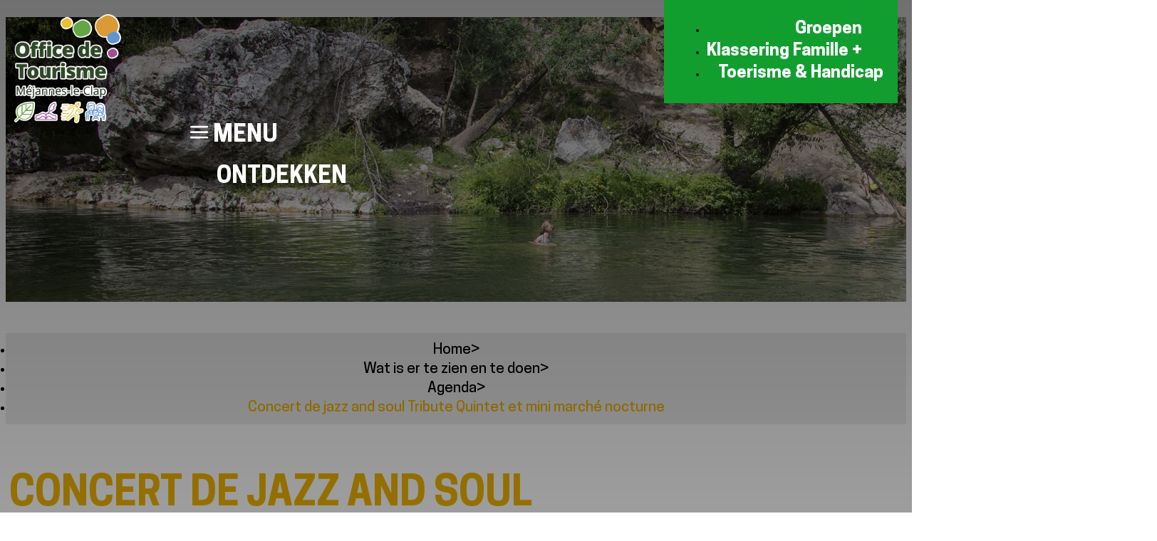

--- FILE ---
content_type: text/html; charset=utf-8
request_url: https://nl.mejannesleclap.com/concert-de-jazz-and-soul-tribute-quintet-et-mini-marche-nocturne.html
body_size: 8038
content:
<!DOCTYPE html>
<html class="no-js " lang="nl">
<head>
	<title>Concert de jazz and soul Tribute Quintet et mini marché nocturne</title>
	<meta charset="utf-8" />
    <link rel="icon" type="image/png" href="/templates/OTMEJ19/images/favicon/favicon-96x96.png" sizes="96x96" />
    <link rel="icon" type="image/svg+xml" href="/templates/OTMEJ19/images/favicon/favicon.svg" />
    <link rel="shortcut icon" href="/templates/OTMEJ19/images/favicon/favicon.ico" />
    <link rel="apple-touch-icon" sizes="180x180" href="/templates/OTMEJ19/images/favicon/apple-touch-icon.png" />
    <meta name="apple-mobile-web-app-title" content="Office du tourisme Méjannes-le-Clap" />
    <link rel="manifest" href="/templates/OTMEJ19/images/favicon/site.webmanifest" />
    <meta name="msapplication-TileColor" content="#119e2f">
    <meta name="theme-color" content="#f2b600">
    <!-- Debut balise description et keyword -->
<link rel="canonical" href="https://nl.mejannesleclap.com/concert-de-jazz-and-soul-tribute-quintet-et-mini-marche-nocturne.html"/><!-- Fin balise description et keyword -->
<meta property="og:image" content="https://www.mejannesleclap.com/medias/images/prestations/13092-22_08_photo.jpeg" /><meta property="og:site_name" content="nl.mejannesleclap.com" /><meta property="og:url" content="concert-de-jazz-and-soul-tribute-quintet-et-mini-marche-nocturne.html" /><meta property="og:title" content="Concert de jazz and soul Tribute Quintet et mini march&eacute; nocturne" /><meta property="og:type" content="website" />	<meta name="viewport" content="width=device-width" />
    <meta name="format-detection" content="telephone=no">
    <meta http-equiv="Content-Language" content="nl">
    <link href="/stylesheet.css?action=display&fic=default&partie=generique" data-initiator="link-element" rel="stylesheet" type="text/css" /><link href="/stylesheet.css?action=display&fic=default&partie=local" data-initiator="link-element" rel="stylesheet" type="text/css" />    <link rel="stylesheet" type="text/css" href="/templates/OTMEJ19/css/style.css">
    <link rel="alternate" href="https://www.mejannesleclap.com/concert-de-jazz-and-soul-tribute-quintet-et-mini-marche-nocturne.html" hreflang="FR-fr"><link rel="alternate" href="https://nl.mejannesleclap.com/concert-de-jazz-and-soul-tribute-quintet-et-mini-marche-nocturne.html" hreflang="nl"><link rel="alternate" href="https://en.mejannesleclap.com/concert-de-jazz-and-soul-tribute-quintet-et-mini-marche-nocturne.html" hreflang="EN-gb"><link rel="alternate" href="https://www.mejannesleclap.com/concert-de-jazz-and-soul-tribute-quintet-et-mini-marche-nocturne.html" hreflang="x-default">        <!-- Google Tag Manager -->
    <script>(function(w,d,s,l,i){w[l]=w[l]||[];w[l].push({'gtm.start':
    new Date().getTime(),event:'gtm.js'});var f=d.getElementsByTagName(s)[0],
    j=d.createElement(s),dl=l!='dataLayer'?'&l='+l:'';j.async=true;j.src=
    'https://www.googletagmanager.com/gtm.js?id='+i+dl;f.parentNode.insertBefore(j,f);
    })(window,document,'script','dataLayer','GTM-WJ6RVDRH');</script>
    <!-- End Google Tag Manager -->
    	<base href="https://nl.mejannesleclap.com" />    <script>window.dataLayer = window.dataLayer || [];
                      function gtag(){window.dataLayer.push(arguments);}
                      gtag('js', new Date());
                      gtag('config', 'G-LSPPF0W1T8', {'anonymize_ip': true });
                    </script><script data-cookie="GoogleAnalytics" data-cookie-fn="fn_69708fdbd61b0" id="fn_69708fdbd61b0" data-initiator="script-element" type="application/javascript" >

        function fn_69708fdbd61b0() {(function(i,s,o,g,r,a,m){i['GoogleAnalyticsObject']=r;i[r]=i[r]||function(){
                      (i[r].q=i[r].q||[]).push(arguments)},i[r].l=1*new Date();a=s.createElement(o),
                      m=s.getElementsByTagName(o)[0];a.async=1;a.src=g;m.parentNode.insertBefore(a,m)
                      })(window,document,'script','//www.google-analytics.com/analytics.js','ga');ga('create', 'UA-39785443-3', 'auto');ga('require', 'displayfeatures');ga('set', 'anonymizeIp', true);ga('send', 'pageview');}

        var storage = localStorage.getItem("COOKIE_MANAGER");
        if (storage) {
            var dataCookie = JSON.parse(storage);
            if (dataCookie.types.GoogleAnalytics.isEnable) {
            	fn_69708fdbd61b0();
            	var script = document.getElementById("fn_69708fdbd61b0");
            	script.setAttribute("data-cookie-init", "1");
            }
        }

        </script><link rel="alternate" href="https://www.mejannesleclap.com/concert-de-jazz-and-soul-tribute-quintet-et-mini-marche-nocturne.html" hreflang="FR-fr"><link rel="alternate" href="https://nl.mejannesleclap.com/concert-de-jazz-and-soul-tribute-quintet-et-mini-marche-nocturne.html" hreflang="nl"><link rel="alternate" href="https://en.mejannesleclap.com/concert-de-jazz-and-soul-tribute-quintet-et-mini-marche-nocturne.html" hreflang="EN-gb"><link rel="alternate" href="https://www.mejannesleclap.com/concert-de-jazz-and-soul-tribute-quintet-et-mini-marche-nocturne.html" hreflang="x-default"><script src="https://ajax.googleapis.com/ajax/libs/jquery/1.9.0/jquery.min.js" data-initiator="script-element" type="application/javascript" ></script></head>

<body class=" nl  ControllerFicheInfo">

    <!-- Google Tag Manager (noscript) -->
    <noscript><iframe src="https://www.googletagmanager.com/ns.html?id=GTM-WJ6RVDRH"
    height="0" width="0" style="display:none;visibility:hidden"></iframe></noscript>
    <!-- End Google Tag Manager (noscript) -->

    
    <header>
    <div class="heading">
        <div class="contain">
            <div class="logo">
                <a href="/">
                    <img src="/templates/OTMEJ19/images/logo.png" alt="Logo Mejannes le Clap" title="Retour à l'accueil">
                </a>
            </div>
            <div class="contenu">
                <div class="vert">
                    <nav role="navigation" class="menu-niveau-3 menu-barre-verte" ><ul class="">

    <li data-menu-id="398" data-menu-keyword="" class="first  menu-niveau-4  terminal"><a href="/"  ><span class="lien-menu">Groepen</span></a></li><li data-menu-id="399" data-menu-keyword="" class="menu-niveau-4  terminal"><a href="/"  ><span class="lien-menu">Klassering Famille +</span></a></li><li data-menu-id="400" data-menu-keyword="" class="menu-niveau-4  terminal"><a href="/"  ><span class="lien-menu">Toerisme &amp; Handicap</span></a></li>
</ul>

</nav>                </div>
                <div class="principal">
                    <div class="menu">
                        <nav role="navigation" class="responsiveMenu menu-niveau-2 menu-principal" ><a id="pull" class="hidden-desktop">Menu</a><ul class="">

    <li data-menu-id="307" data-menu-keyword="" class="first  menu-niveau-3"><a href="explore.html"  ><span class="lien-menu">Ontdekken</span></a><ul class="">

    <li data-menu-id="308" data-menu-keyword="" class="menu-niveau-4  terminal"><a href="mejannes-le-clap-station-classee.html"  ><span class="lien-menu">Méjannes Le Clap, een geklasseerd vakantiedorp</span></a></li><li data-menu-id="309" data-menu-keyword="" class="menu-niveau-4  terminal"><a href="massif-de-la-ceze.html"  ><span class="lien-menu">Massief en Gorges de la Cèze</span></a></li><li data-menu-id="310" data-menu-keyword="" class="menu-niveau-4"><a href="outstanding-natural-sites.html"  ><span class="lien-menu">Bijzondere natuurplekken</span></a><ul class="">

    
</ul>

</li><li data-menu-id="313" data-menu-keyword="" class="menu-niveau-4  terminal"><a href="our-must-seen.html"  ><span class="lien-menu">Dit moet u zien...</span></a></li><li data-menu-id="314" data-menu-keyword="" class="menu-niveau-4"><a href="family-label-and-good-deals.html"  ><span class="lien-menu">Label Famille + met goede ideeën</span></a><ul class="">

    
</ul>

</li><li data-menu-id="321" data-menu-keyword="" class="menu-niveau-4  terminal"><a href="tourism-disability.html"  ><span class="lien-menu">Toerisme &amp; Handicap</span></a></li><li data-menu-id="322" data-menu-keyword="" class="menu-niveau-4  terminal"><a href="history-heritage.html"  ><span class="lien-menu">Geschiedenis en erfgoed</span></a></li><li data-menu-id="323" data-menu-keyword="" class="menu-niveau-4  terminal"><a href="crafts-terroir.html"  ><span class="lien-menu">Ambachten, typisch voor deze streek</span></a></li><li data-menu-id="324" data-menu-keyword="" class="menu-niveau-4  terminal"><a href="not-to-be-missed-in-the-surrounding-area-....html"  ><span class="lien-menu">Dit mag u niet missen in de omgeving</span></a></li>
</ul>

</li><li data-menu-id="325" data-menu-keyword="" class="itineraire  menu-niveau-3"><a href="things-to-see-or-do.html"  ><span class="lien-menu">Wat is er te zien en te doen</span></a><ul class="">

    <li data-menu-id="327" data-menu-keyword="" class="select  itineraire  menu-niveau-4  terminal"><a href="all-agenda.html"  ><span class="lien-menu">Agenda</span></a></li><li data-menu-id="329" data-menu-keyword="" class="ssselect  menu-niveau-4  terminal"><a href="local-markets.html"  ><span class="lien-menu">Markten</span></a></li><li data-menu-id="330" data-menu-keyword="" class="ssselect  menu-niveau-4  terminal"><a href="the-caves.html"  ><span class="lien-menu">Grotten</span></a></li><li data-menu-id="331" data-menu-keyword="" class="ssselect  menu-niveau-4"><a href="nature-walks-hiking-mejannes-le-clap.html"  ><span class="lien-menu">Natuurwandelingen</span></a><ul class="">

    
</ul>

</li><li data-menu-id="336" data-menu-keyword="" class="ssselect  menu-niveau-4  terminal"><a href="bathing-spots-swimming-pools-ceze.html"  ><span class="lien-menu">Badplaatsen, zwembaden</span></a></li><li data-menu-id="337" data-menu-keyword="" class="ssselect  menu-niveau-4"><a href="sports-leisure.html"  ><span class="lien-menu">Sport, vrije tijd, cursussen</span></a><ul class="">

    
</ul>

</li>
</ul>

</li><li data-menu-id="350" data-menu-keyword="" class="menu-niveau-3"><a href="accommodation.html"  ><span class="lien-menu">Accommodaties</span></a><ul class="">

    <li data-menu-id="351" data-menu-keyword="" class="menu-niveau-4  terminal"><a href="hotels.html"  ><span class="lien-menu">Hotels</span></a></li><li data-menu-id="352" data-menu-keyword="" class="menu-niveau-4  terminal"><a href="bed-and-breakfast.html"  ><span class="lien-menu">Chambres d&#039;hôtes</span></a></li><li data-menu-id="353" data-menu-keyword="" class="menu-niveau-4  terminal"><a href="campsites.html"  ><span class="lien-menu">Campings</span></a></li><li data-menu-id="354" data-menu-keyword="" class="menu-niveau-4  terminal"><a href="holiday-rentals-gites.html"  ><span class="lien-menu">Vakantiehuisjes</span></a></li><li data-menu-id="355" data-menu-keyword="" class="menu-niveau-4  terminal"><a href="holiday-parks-residential-park.html"  ><span class="lien-menu">Vakantieparken</span></a></li><li data-menu-id="356" data-menu-keyword="" class="menu-niveau-4  terminal"><a href="rv-parks.html"  ><span class="lien-menu">Standplaatsen camping cars</span></a></li><li data-menu-id="357" data-menu-keyword="" class="menu-niveau-4  terminal"><a href="groups.html"  ><span class="lien-menu">Groepen</span></a></li>
</ul>

</li><li data-menu-id="358" data-menu-keyword="" class="menu-niveau-3"><a href="useful-info.html"  ><span class="lien-menu">Praktische informatie</span></a><ul class="">

    <li data-menu-id="359" data-menu-keyword="" class="menu-niveau-4"><a href="maps-access.html"  ><span class="lien-menu">Plattegrond, bereikbaarheid</span></a><ul class="">

    
</ul>

</li><li data-menu-id="363" data-menu-keyword="" class="menu-niveau-4  terminal"><a href="restaurants.html"  ><span class="lien-menu">Restaurants</span></a></li><li data-menu-id="364" data-menu-keyword="" class="menu-niveau-4  terminal"><a href="our-brochures.html"  ><span class="lien-menu">Onze brochures</span></a></li><li data-menu-id="365" data-menu-keyword="" class="menu-niveau-4  terminal"><a href="contact.html"  ><span class="lien-menu">Contact met het Office de Tourisme</span></a></li><li data-menu-id="366" data-menu-keyword="" class="menu-niveau-4  terminal"><a href="useful-numbers-emergencies.html"  ><span class="lien-menu">Handige telefoonnummers, spoedeisende hulp</span></a></li><li data-menu-id="367" data-menu-keyword="" class="menu-niveau-4"><a href="services.html"  ><span class="lien-menu">Diensten</span></a><ul class="">

    
</ul>

</li><li data-menu-id="377" data-menu-keyword="" class="menu-niveau-4"><a href="shops.html"  ><span class="lien-menu">Winkels</span></a><ul class="">

    
</ul>

</li><li data-menu-id="384" data-menu-keyword="" class="menu-niveau-4  terminal"><a href="associations.html"  ><span class="lien-menu">Verenigingen</span></a></li>
</ul>

</li>
</ul>

</nav>                    </div>
                    <div class="icons">
                        <div class="map">
                            <nav role="navigation" class="menu-niveau-3 menu-carte_interactive" ><div class="titre-menu"><a href="carte-interactive.html" title="Interactieve map" >Interactieve map</a></div><ul class="">

    
</ul>

</nav>                        </div>
                        <div class="meteo">
                                                    </div>
                        <div class="search">
                            <div class="btn"></div>
                            <form class="ing-search_form" action="/search" method="GET">
    <input class="ing-search_form_query" type="text" name="query" value="" placeholder="zoek ...">
    <input type="hidden" name="action" value="webSearch">
    <button class="ing-search_form_button"  type="submit">OKE</button>
</form>                        </div>
                        <ul class="switch-langues"><li class="langue-nl selected"><a href="https://nl.mejannesleclap.com/concert-de-jazz-and-soul-tribute-quintet-et-mini-marche-nocturne.html?origine=switchLangue" title="Nederlands"><span>Nederlands</span></a></li><li class="langue-fr"><a href="https://www.mejannesleclap.com/concert-de-jazz-and-soul-tribute-quintet-et-mini-marche-nocturne.html?origine=switchLangue" title="Français"><span>Français</span></a></li><li class="langue-en"><a href="https://en.mejannesleclap.com/concert-de-jazz-and-soul-tribute-quintet-et-mini-marche-nocturne.html?origine=switchLangue" title="English"><span>English</span></a></li></ul>                    </div>
                </div>
            </div>
        </div>
    </div>
</header>

<div class="tetiere">
        <div class="bxsliderBanniere" style="max-width: 100%; overflow: hidden">
        <ul class="bxsliderBanniereUL" style="padding: 0">
            
                    <li>
                        <img src="https://www.mejannesleclap.com/medias/images/info_menu/multitailles/1920x1440_tetiere-16-149-273.jpg" alt="tetiere-16" title=""/>                    </li>

                    </ul>
    </div>

<!-- Bloc Bxslider --><script>     
		  	function widgetTetiereInitBxSlider() {    
				try {                                  
					var obj = new BxSliderIngenie(".bxsliderBanniereUL",{"auto": true, "autoHover": true, "controls": true},false,false);
				}
				catch (e) {
					console.log('BxSliderIngenie : init impossible sur .bxsliderBanniereUL',e);
				}       
		  	}
		  	</script><!--/ Bloc Bxslider --></div>

<ul class="breadcrumb"><li itemscope itemtype="http://data-vocabulary.org/Breadcrumb"><a href="/" itemprop="URL"><span itemprop="title">Home</span></a><span class="divider">&gt;</span></li><li itemscope itemtype="http://data-vocabulary.org/Breadcrumb"><a href="things-to-see-or-do.html" itemprop="URL"><span itemprop="title">Wat is er te zien en te doen</span></a><span class="divider">&gt;</span></li><li itemscope itemtype="http://data-vocabulary.org/Breadcrumb"><a href="all-agenda.html" itemprop="URL"><span itemprop="title">Agenda</span></a><span class="divider">&gt;</span></li><li itemscope itemtype="http://data-vocabulary.org/Breadcrumb"><a href="concert-de-jazz-and-soul-tribute-quintet-et-mini-marche-nocturne.html" itemprop="URL"><span itemprop="title">Concert de jazz and soul Tribute Quintet et mini marché nocturne</span></a></li></ul>
<main class="container" role="main">
   <aside id="colg"></aside>
   <section id="content" class="">
      <div id="fiche-info"  class="type-prestation-y fiche-info-INFO"  itemscope itemtype="http://schema.org/Event"><header><h1 itemprop="name">Concert de jazz and soul Tribute Quintet et mini marché nocturne</h1><div class="classement"></div></header><div class="contenu-fiche"><div class="salle"><span class="titre-salle">Plaats : </span><span class="libelle-salle">Place aux Herbes</span></div><div class="bandeau"><ul><li class="bandeau-photos "><a href="/concert-de-jazz-and-soul-tribute-quintet-et-mini-marche-nocturne.html#media">Foto</a></li><li class="bandeau-ouvertures "><a href="/concert-de-jazz-and-soul-tribute-quintet-et-mini-marche-nocturne.html#ouvertures">FICHE_INFO_SIMPLE_OUVERTURES</a></li><li class="bandeau-tariffroid "><a	href="/concert-de-jazz-and-soul-tribute-quintet-et-mini-marche-nocturne.html#tarifsfroid">Tarief</a></li><li class="bandeau-contact "><a href="/concert-de-jazz-and-soul-tribute-quintet-et-mini-marche-nocturne.html#contact">Contact</a></li></ul></div><ul class="mosaique_images nb_images_1"><li><a href="javascript:void(0)" onclick="open_Slider_Fiche(0)"><img itemprop="image"  alt="22_08_photo.jpeg" title="22_08_photo.jpeg" src="https://static.ingenie.fr/images/ajax/pixel.png" data-original="https://www.mejannesleclap.com/medias/images/prestations/multitailles/800x600_13092-22_08_photo.jpeg" class="lazy"                     data-width="2013"
                    data-height="1112"
                    data-orientation="landscape"/></a>                        <a href="javascript:void(0)" onclick="open_Slider_Fiche(0)" class="lien_voir_toute_mosaique"><span><span>
                                    Enlarge                                </span></span></a>
                    </li></ul><div id="media" style="display:block;height:0;" class="gallerie media_unique grille">    <a href="javascript:void(0)" onclick="fermer_gallerie_fiche()" class="close_button"></a>
<style>.gallerie.visible { height: 100% !important; }</style><ul class="gallerie-list"><li><img itemprop="image"  src="https://www.mejannesleclap.com/medias/images/prestations/multitailles/800x600_13092-22_08_photo.jpeg" alt="22_08_photo.jpeg" title="22_08_photo.jpeg"/></li></ul></div><!-- Bloc Bxslider --><script>     
		  	function ficheInfoInitBxSliderGallery() {    
				try {                                  
					var obj = new BxSliderIngenie(".gallerie-list",{'infiniteLoop': false, 'hideControlOnEnd': true, controls : true, pagerCustom: '#thumb-pager'},false,false);
				}
				catch (e) {
					console.log('BxSliderIngenie : init impossible sur .gallerie-list',e);
				}       
		  	}
		  	document.addEventListener('DOMContentLoaded', function() { $("img.lazy").lazyload() });</script><!--/ Bloc Bxslider --><h2 class="titre_bloc_fiche" id="tarifsfroid"><span>Tarieven</span></h2><div class="tarifs_froid_onglet_tarifs"><div class="lesTarifsOnglet"><table class="tarifsOnglet"><thead><tr><th>Kosten</th><th>Min</th><th>Max</th></tr></thead><tbody><tr class="unTarifOngletLibelleGlobal"><td class="unTarifOngletLibelle" colspan="3"></td></tr><tr class="unTarifOnglet"><td class="unTarifOngletLibelle"></td><td colspan="2" class="unTarifOngletPrix"><span class="gratuit">Free</span></td></tr></tbody></table></div></div><div class="contact" id="contact"><div class="coordonnees"><div itemprop="review" itemtype="http://schema.org/Review" itemscope class="prestataire"><div class="coord"><div itemprop="author" itemtype="http://schema.org/Person" itemscope class="libelle">Organisator</div><div class="Nom"><span itemprop="name" content="Office de Tourisme Méjannes-le-Clap " class="valeur">Office de Tourisme Méjannes-le-Clap </span></div><div class="barre_bts_coordonnees"></div><div class="contenu_bts_coordonnees"><div class="bloc_tels"><div class="Telephone"><span class="titre" >Telefoon : </span><span class="valeur" itemprop="telephone">+33 4 66 24 42 41</span></div></div><div class="bloc_siteweb"><div class="SiteWeb"><span class="valeur" ><a class="fairestat" data-contexte="PRESTATION-Y-5996100-6983883" target="_blank" href="https://www.mejannesleclap.com/" >website<span> "Office de Tourisme Méjannes-le-Clap "</span></a></span></div></div></div></div></div><div class="fiche" itemprop="location" itemscope itemtype="http://schema.org/Place"><div class="libelle">Plaats</div><div class="salle"><span class="libelle-salle">Place aux Herbes</span></div><div class="Adresse-LigneAdresse1"><span class="valeur" >Place aux Herbes</span></div><div class="Adresse-CodePostal"><span class="valeur" >30430</span></div><div class="Adresse-Ville"><span class="valeur" >Méjannes-le-Clap</span></div><div class="barre_bts_coordonnees"></div><div class="contenu_bts_coordonnees"></div></div></div></div></div></div>    <!-- Bloc Bxslider -->
    <script>
             
		  	function ficheInfoPrestationAttacheInitBxSliderGallery() {    
				try {                                  
					var obj = new BxSliderIngenie(".liste-fiche.Prestations .gallerie-list-prestations",{'infiniteLoop': false, 'hideControlOnEnd': true},false,false);
				}
				catch (e) {
					console.log('BxSliderIngenie : init impossible sur .liste-fiche.Prestations .gallerie-list-prestations',e);
				}       
		  	}
		  	    </script>
    <!--/ Bloc Bxslider -->

   </section>
</main>

<footer>
    <div class="top-foot">
        <div class="socials-foot">
            <nav role="navigation" class="menu-niveau-3 menu-socials" ><div class="titre-menu">Blijf op de hoogte</div><ul class="">

    <li data-menu-id="403" data-menu-keyword="" class="first  facebook  menu-niveau-4  terminal"><a href="https://fr-fr.facebook.com/TourismeMejannesleClap/"  target="_blank" ><span class="lien-menu">Facebook</span></a></li><li data-menu-id="405" data-menu-keyword="" class="youtube  menu-niveau-4  terminal"><a href="https://www.youtube.com/channel/UC_lwoTnHFPDMtsfvTFPaKsQ"  target="_blank" ><span class="lien-menu">Youtube</span></a></li><li data-menu-id="406" data-menu-keyword="" class="tripadvisor  menu-niveau-4  terminal"><a href="https://www.tripadvisor.fr/Attraction_Review-g2196128-d7145877-Reviews-Office_de_Tourisme_de_Mejannes_le_Clap-Mejannes_le_Clap_Gard_Occitanie.html"  target="_blank" ><span class="lien-menu">Tripadvisor</span></a></li>
</ul>

</nav>        </div>
        <div class="newsletter-foot">
            <nav role="navigation" class="menu-niveau-3 menu-newsletter" ><div class="titre-menu"><a href="newsletter.html" title="Nieuwsbrief" >Nieuwsbrief</a></div><div class="description-menu">Schrijf u in voor onze nieuwsbrief, zo blijft u op de hoogte ...</div></nav>
                    <form name="form_mail" class="preform_newsletter" method="get" action="newsletter.html#form_haut">
                    <div class="champ_mail"><input onblur="if (this.value=='') this.value=this.defaultValue" onclick="if (this.defaultValue==this.value) this.value=''" name='formsChamp_2_29' placeholder=' Uw e-mailadres ...' type="email"></div>
                    <div class="champ_bouton_submit"><input name="valider" value="OK" type="submit"></div>
                    </form>        </div>
    </div>
    <div class="main-foot">
        <div class="office">
            <div class="info">
                <div class="images">
                    <img src="/templates/OTMEJ19/images/logo.png" alt="Logo Mejannes">
                    <img src="/templates/OTMEJ19/images/office.png" alt="Logo Office">
                </div>
                <div class="text">
                    <nav role="navigation" class="menu-niveau-3 menu-mejannes" ><div class="titre-menu">Méjannes-le-Clap Office de Tourisme</div><div class="description-menu">30430 M&eacute;jannes-le-Clap<br />
Frankrijk</div><ul class="">

    <li data-menu-id="409" data-menu-keyword="" class="first  tel  menu-niveau-4  terminal"><a href="tel:+33466244241"  ><span class="lien-menu">Tel. +33 (0)4 66 24 42 41</span></a></li><li data-menu-id="410" data-menu-keyword="" class="contact  menu-niveau-4  terminal"><a href="contact.html"  ><span class="lien-menu">Contact met het Office de Tourisme</span></a></li><li data-menu-id="411" data-menu-keyword="" class="brochures  menu-niveau-4  terminal"><a href="our-brochures.html"  ><span class="lien-menu">Onze brochures</span></a></li>
</ul>

</nav>                </div>
            </div>
            <div class="link">
                <nav role="navigation" class="menu-niveau-3 menu-link" ><ul class="">

    <li data-menu-id="413" data-menu-keyword="" class="first  menu-niveau-4  terminal"><a href="our-quality-commitments.html"  ><span class="lien-menu">Onze kwaleiteitseisen</span></a></li><li data-menu-id="414" data-menu-keyword="" class="menu-niveau-4  terminal"><a href="https://docs.google.com/forms/d/e/1FAIpQLSdzoBVv9kb-uY9QrcxFVJrV0D_Sg-m60OSDOFv-AymTVJ2Grw/viewform?formkey=dE9OQkNpMFVjNUF2ZTluRWluamFsbWc6MQ#gid=0"  target="_blank" ><span class="lien-menu">Tevredenheidsonderzoek</span></a></li>
</ul>

</nav>            </div>
        </div>
        <div class="horraires">
            <nav role="navigation" class="menu-niveau-3 menu-horraire" ><div class="titre-menu">Openingstijden</div><div class="description-menu"><ul>
	<li><span 08.00-12.30="" 09.00-12.00="" 14.00-17.00="" en="" font-size:="" geopend="" in="" javanese="" m="" maandag="" maart="" microsoft="" mongolian="" op="" segoe="" span="" style="color: rgb(0, 0, 0); font-family: Calibri, " uur="" van="" vrijdag="" white-space:="" wij="" yi="" zaterdag="" zijn="">Van april t/m juni en in september zijn wij geopend van maandag t/m zaterdag van 09.00-12.00 uur en van 14.00-17.00 uur.</span></li>
	<li><span 09.00-13.00="" 15.00-18.30="" 7="" augustus="" en="" font-size:="" geopend="" javanese="" juli="" m="" microsoft="" mongolian="" segoe="" span="" style="color: rgb(0, 0, 0); font-family: Calibri, " uur="" uur.="" van="" white-space:="" wij="" yi="" zijn="">In oktober zijn wij geopend van maandag t/m vrijdag van 09.00-12.00 uur en van 14.00-17.00 uur, op zaterdag van 08.30-12.30 uur.</span></li>
	<li><span 08.30-12.30="" december="" en="" februari="" font-size:="" geopend="" in="" javanese="" m="" maandag="" microsoft="" mongolian="" segoe="" span="" style="color: rgb(0, 0, 0); font-family: Calibri, " van="" vrijdag="" white-space:="" wij="" yi="" zijn="">Jaarlijks gesloten op 1 januari, 1 mei, 1 november, 11 november en 25 december.</span></li>
</ul>
</div></nav>        </div>
        <div class="map">
            <div class="container_carte">
                <div class="wrapper">
                                            <a href="/plan-acces.html">
                                        <div class="carte_image"></div></a>
                        <div class="liens-bas">
                            <div class="lien">
                                <a href="javascript:void(0);" class="on"  onclick="$('.carte_image').removeClass('gard').addClass('france'); $('.liens-bas a').removeClass('on'); $(this).addClass('on');">France</a>
                            </div>
                            <div class="lien">
                                 <a href="javascript:void(0);" onclick="$('.carte_image').removeClass('france').addClass('gard'); $('.liens-bas a').removeClass('on'); $(this).addClass('on');">Gard</a>
                             </div>
                        </div>
                </div>
            </div>
        </div>
    </div>
    <div class="bottom-foot">
        <nav role="navigation" class="menu-niveau-3 menu-legal" ><ul class="">

    <li data-menu-id="418" data-menu-keyword="" class="first  menu-niveau-4  terminal"><a href="https://otmejannesleclapcezecevennes.taxesejour.fr/"  target="_blank" ><span class="lien-menu">Toeristenbelasting</span></a></li><li data-menu-id="419" data-menu-keyword="" class="menu-niveau-4  terminal"><a href="https://www.declaloc.fr/?tid=80"  target="_blank" ><span class="lien-menu">Uw accommodatie aanmelden</span></a></li><li data-menu-id="421" data-menu-keyword="" class="menu-niveau-4  terminal"><a href="sponsors.html"  ><span class="lien-menu">Partners</span></a></li><li data-menu-id="422" data-menu-keyword="" class="menu-niveau-4  terminal"><a href="legal-notice.html"  ><span class="lien-menu">Wettelijke bepalingen</span></a></li><li data-menu-id="423" data-menu-keyword="" class="menu-niveau-4  terminal"><a href="sitemap.html"  ><span class="lien-menu">Sitemap</span></a></li><li data-menu-id="" data-menu-keyword="ING_MODIFY_COOKIE" class=""><a href="#0"  ><span class="lien-menu">Beheer van cookies</span></a></li>
</ul>

</nav>    </div>
    <div class="partenaires">
            </div>
</footer>

	<script src="https://static.ingenie.fr/js/jquery-1.9.0.js" data-initiator="script-element" type="application/javascript" ></script><script defer="1" src="https://static.ingenie.fr/js/leaflet/leaflet.js" data-initiator="script-element" type="application/javascript" ></script><script defer="1" src="https://static.ingenie.fr/js/leaflet/leaflet-routing-machine.js" data-initiator="script-element" type="application/javascript" ></script><script defer="1" src="https://static.ingenie.fr/js/leaflet/leaflet-geosearch.js" data-initiator="script-element" type="application/javascript" ></script><script defer="1" src="https://static.ingenie.fr/js/leaflet/gpx.min.js" data-initiator="script-element" type="application/javascript" ></script><script defer="1" src="https://static.ingenie.fr/js/leaflet/GpPluginLeaflet.js" data-initiator="script-element" type="application/javascript" ></script><script src="https://static.ingenie.fr/js/ScriptsLoader.js" data-initiator="script-element" type="application/javascript" ></script><script src="https://static.ingenie.fr/components/maps/js/MapsInitializer.js" data-initiator="script-element" type="application/javascript" ></script><script src="https://static.ingenie.fr/helpers/ScriptsLoader.js" data-initiator="script-element" type="application/javascript" ></script><script src="https://static.ingenie.fr/components/cookieManager/js/CookieManager.js" data-initiator="script-element" type="application/javascript" ></script><!-- Debut Javascript -->
<script src="https://ajax.googleapis.com/ajax/libs/jquery/1.9.0/jquery.min.js" data-initiator="script-element" type="application/javascript" ></script><script data-initiator="script-element" type="application/javascript" >window.jQuery || document.write('<script type="application/javascript" src="https://static.ingenie.fr/js/jquery-1.9.0.min.js"><\/script>')</script><script data-initiator="script-element" type="application/javascript" >window.jQuery || document.write('<script type="application/javascript" src="/js/jquery-1.9.0.min.js"><\/script>')</script><script src="https://maps.google.com/maps/api/js?sensor=true" data-initiator="script-element" type="application/javascript" ></script><script src="/javascript.js?action=load&categorie=fiche-info" data-initiator="script-element" type="application/javascript" ></script><!-- Debut Javascript load/reload-->
<script id="reload_js_vue" data-initiator="script-element" type="application/javascript" >function reload_js_vue(infinite){if ( infinite == undefined ) { infinite = false; };};</script><script data-initiator="script-element" type="application/javascript" >
function demarrage(){IngenieTools.init_info_bulle("info_bulle_formule");
			 	$(window).on( "load",function(){
  					try {
  						ficheInfoInitBxSliderGallery();
  					}
  					catch(err) {
  					}
  				});
  			$('#iview').iView({
  				pauseTime: 7000,
  				pauseOnHover: true,
  				directionNav: false,
  				directionNavHide: false,
  				controlNav: true,
  				controlNavNextPrev: false,
  				controlNavThumbs: true,
  				// timer: 'Bar',
  				// timerDiameter: 120,
  				// timerPadding: 3,
  				// timerStroke: 4,
  				// timerBarStroke: 0,
  				// timerColor: '#0F0',
  				// timerPosition: 'bottom-right',
  				// timerX: 15,
  				// timerY: 60
  				});

  			// anchor js
  		$('.bandeau li').fv2_anchor({'ScrollTopMargin':'45'});

			var gsw_organisme = 478;
			var gsw_site = "OTMEJ19";
			var gsw_langue = "NL";
			var gsw_url = "https://genius2mejannes-le-clap.ingenie.fr/scripts/stats/web/stats.php";
			var gsw_vars = Array();
				gsw_vars["TYPREST"] = "Y";
				gsw_vars["CODEPRESTATAIRE"] = "5996100";
			gsw_vars["CODEPRESTATION"] = "6983883";gsw_log(gsw_organisme, gsw_site, gsw_langue, gsw_url, gsw_vars);
try {
                          						accordionDispo();
                          					} catch(err) {
                          					}
					try {

						$("nav li").hover(function() {

							$(this).find("img.lazy").trigger("scroll");
						});

						$("nav img.lazy").lazyload({
							skip_invisible : false,
							effect : "fadeIn"
						});

					} catch(err) {
			        }
			$(".responsiveMenu").fv2_responsiveMenu();
          	try {
          		$(".fairestat").fv2_stats({
          			organisme: "478",
          			site: "OTMEJ19",
          			langue: "NL",
          			url_stat: "genius2mejannes-le-clap.ingenie.fr"
          		});
          	} catch(err) {}
          IngenieComponents.MapsInitializer.init();if(typeof CookieManager !== "undefined"){CookieManager.load();}};
function demarrageWidgets(){try {					try {
						widgetActualiteInitBxSlider2();
					}
					catch(e) {

					}} catch(err) {}try {
if (typeof isInitMoteurRecherche == "undefined" || (typeof isInitMoteurRecherche != "undefined") && isInitMoteurRecherche == false) {
MoteurRecherche.init_moteur('1', '.form-moteurRecherche-AFFINAGE-1');
}

} catch(err) {}try {		try {
			widgetTetiereInitBxSlider();
		}
		catch(e) {
			
		}} catch(err) {}try { demarrageWidgetsCharte(); } catch ( e ) {  } ;};
$(document).ready(function(){
demarrage();demarrageWidgets();
});</script><!-- Fin Javascript load/reload-->

    <script>
            </script>

</body>
</html>


--- FILE ---
content_type: application/javascript
request_url: https://static.ingenie.fr/helpers/ScriptsLoader.js
body_size: 679
content:
var IngenieScriptsLoader={load:function(t,i,r){new IngenieHelper.ScriptLoader(t,i).load(r)}},IngenieHelper=function(t){return t.ScriptLoader=function(t,i){this.url=t,this.scripts=i,this.jsInfo={countLoaded:0,countScripts:0},this.callback=null,window["ing-scripts-loaded"]=window["ing-scripts-loaded"]||[],window["ing-scripts-loaded-error"]=window["ing-scripts-loaded-error"]||[],window["ing-scripts-loading"]=window["ing-scripts-loading"]||[]},t.ScriptLoader.prototype.load=function(t){this.callback=t,void 0!==this.scripts.js?this.initScriptsJS(this.scripts.js):this.callback&&this.callback(),void 0!==this.scripts.css&&this.initScriptsCSS(this.scripts.css)},t.ScriptLoader.prototype.initScriptsJS=function(t){this.jsInfo.countScripts=this.countScripts(t);var o={};this.parseScripts(t,this.url,0,function(t,i,r){void 0===o[r]&&(o[r]=[]),o[r].push(t+i+".js")}.bind(this)),this.loadFormattedScript(o)},t.ScriptLoader.prototype.countScripts=function(t){var i=0;for(var r in t)i+="string"==typeof t[r]?1:this.countScripts(t[r]);return i},t.ScriptLoader.prototype.parseScripts=function(t,i,r,o){if(r++,"object"!=typeof t||Array.isArray(t))if(Array.isArray(t))for(var s in t)this.parseScripts(t[s],i,r,o);else"string"==typeof t&&o(i,t,r);else for(var n in t)this.parseScripts(t[n],i+n,r,o)},t.ScriptLoader.prototype.loadFormattedScript=function(t){for(var i in t){for(var r=t[i].length,o=0,s=0;s<r;s++)this.buildScript(t[i][s],function(){(o+=1)===r&&(delete t[i],this.loadFormattedScript(t))}.bind(this));break}},t.ScriptLoader.prototype.initScriptsCSS=function(t){for(var i=Object.keys(t),r=0;r<i.length;r++){var o=this.url+i[r]+t[i[r]]+".css";this.buildLink(o)}},t.ScriptLoader.prototype.buildLink=function(t){var i=document.querySelector('link[href="'+t+'"]');if(null==i){var r=document.createElement("link");r.href=t,r.setAttribute("data-cssvarsponyfill","true"),r.rel="stylesheet",r.type="text/css",document.head.appendChild(r)}},t.ScriptLoader.prototype.buildScript=function(i,r){if(null===document.querySelector('script[src="'+i+'"]')){var t=document.createElement("script");t.src=i,t.type="text/javascript",t.async=!0,t.onload=this.onScriptLoad.bind(this,i,r),t.onerror=this.onScriptError.bind(this,i,r),document.head.appendChild(t),window["ing-scripts-loading"][i]=i}else if(window["ing-scripts-loading"][i]){var o=function(){var t=this.isLoadedScript(i);t.success?this.onScriptLoad(i,r):t.error?this.onScriptError(i,r):setTimeout(o.bind(this),100)}.bind(this);o()}else this.onScriptLoad(i,r)},t.ScriptLoader.prototype.onScriptLoad=function(t,i){delete window["ing-scripts-loading"][t],window["ing-scripts-loaded"][t]=t,this.jsInfo.countLoaded++,this.jsInfo.countLoaded===this.jsInfo.countScripts?this.onReady():i()},t.ScriptLoader.prototype.onScriptError=function(t,i){delete window["ing-scripts-loading"][t],window["ing-scripts-loaded-error"][t]=t,this.jsInfo.countScripts--,this.jsInfo.countLoaded===this.jsInfo.countScripts?this.onReady():i()},t.ScriptLoader.prototype.isLoadedScript=function(t){return{success:void 0!==window["ing-scripts-loaded"][t],error:void 0!==window["ing-scripts-loaded-error"][t]}},t.ScriptLoader.prototype.onReady=function(){this.callback()},t}(IngenieHelper||{});